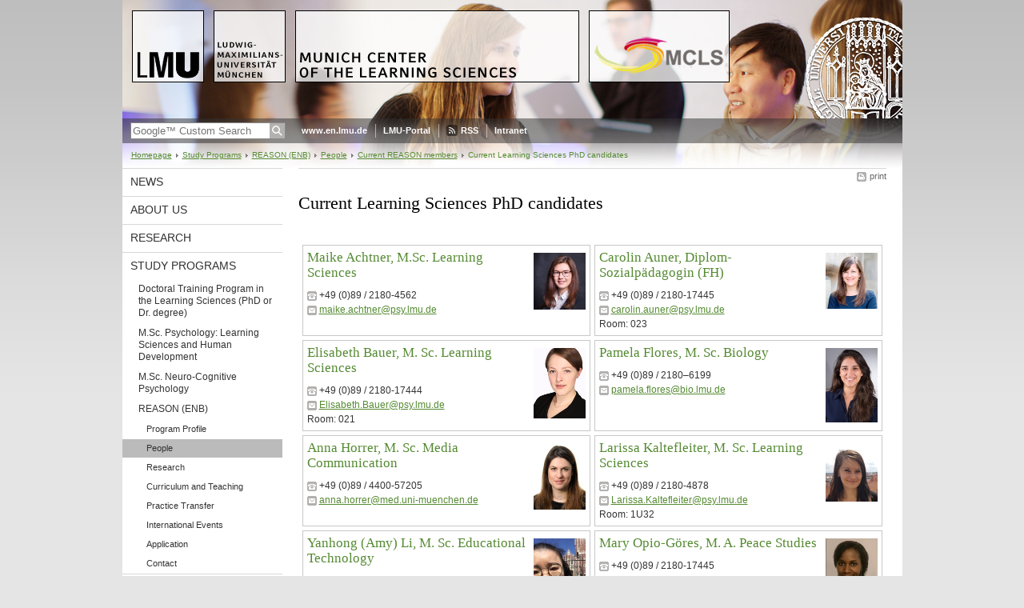

--- FILE ---
content_type: text/html; charset=UTF-8
request_url: https://www.en.mcls.uni-muenchen.de/study_programs/reason/people/cohortof2016/cohort-2019/index.html
body_size: 4048
content:
<!DOCTYPE HTML PUBLIC "-//W3C//DTD HTML 4.01 Transitional//EN"
    "http://www.w3.org/TR/html4/loose.dtd">
<html lang="en">
<head><meta name="generator" content="Infopark CMS Fiona; 6.9.0; 53616c7465645f5fb14a315e7e8b33048d3c428086aedb09">
<meta http-equiv="content-type" content="text/html; charset=utf-8">
            <title>Current Learning Sciences PhD candidates - Munich Center of the Learning Sciences - LMU Munich</title>
<meta name="DC.language" content="en">
<meta name="DC.lmuSiteName" content="Munich Center of the Learning Sciences">
<link rel="shortcut icon" href="../../../../../favicon.ico" type="image/x-icon">
<!--<link rel="alternate" type="application/rss+xml" href="funktionen/rss/news.xml" title="@{site_config.site_title} - News">-->
<link type="text/css" rel="stylesheet" href="../../../../../_assets/css/screen.css" media="screen,print" title="lmustyle">
<link type="text/css" rel="stylesheet" href="../../../../../_assets/css/print.css" media="print" title="lmustyle">
<!--[if IE 6]>
<link type="text/css" rel="stylesheet" href="../../../../../_assets/css/screen-ie6.css" media="screen" title="lmustyle">
<![endif]-->
<link media="screen,print" href="//cms-static.uni-muenchen.de/default/jquery-fancybox/default/jquery_fancybox.css" type="text/css" rel="stylesheet" title="lmustyle">
<script src="//cms-static.uni-muenchen.de/default/jquery/default/jquery.js" type="text/javascript"></script>
<script src="//cms-static.uni-muenchen.de/default/jquery-ui/default/jquery-ui-widgets.js" type="text/javascript"></script>
<script src="//cms-static.uni-muenchen.de/default/jquery-fancybox/default/jquery_fancybox_pack.js" type="text/javascript"></script>
<script src="//cms-static.uni-muenchen.de/default/lmu/js/lmu-functions.js" type="text/javascript"></script>
</head>
<body id="top">
<div id="page" class="page page-studyprograms page-studyprograms-reason page-studyprograms-reason-people page-studyprograms-reason-people-cohortof2016 page-studyprograms-reason-people-cohortof2016-cohort2019 page-person-container page-175695953">
<div id="home" class="home kopfbild kopfbild-studyprograms kopfbild-studyprograms-reason kopfbild-studyprograms-reason-people kopfbild-studyprograms-reason-people-cohortof2016 kopfbild-studyprograms-reason-people-cohortof2016-cohort2019">
<a href="../../../../../index.html" title="Munich Center of the Learning Sciences"> <img src="//cms-static.uni-muenchen.de/default/lmu/img/blank.png" class="home-img" alt="Munich Center of the Learning Sciences" title="Munich Center of the Learning Sciences"> </a>
</div>
<div class="logo-print"> <img border="0" src="//cms-static.uni-muenchen.de/default/lmu/img/header-print.gif" alt="print"> </div>
<hr class="g-hidden">
<div id="bar" class="mod-bar kopfbild kopfbild-studyprograms kopfbild-studyprograms-reason kopfbild-studyprograms-reason-people kopfbild-studyprograms-reason-people-cohortof2016 kopfbild-studyprograms-reason-people-cohortof2016-cohort2019">
            <div id="search" class="m-block m-block-search lmu-popover__wrapper">
                <h6 class="g-area-heading area-heading">
                    Search
                </h6>
                <form action="https://www.en.mcls.uni-muenchen.de/funktionen/suche/index.html" id="cref_iframe">
                    <fieldset class="m-search-wrapper">
<input type="text" name="q" class="m-search-term" placeholder="Google&trade; Custom Search" onclick="this.value=''">
                        <input value="Search" type="submit" name="sa" title="Search" class="m-search-button" alt="Search">
                    </fieldset>
                    <div class="lmu-popover__content">
                        <a href="http://www.uni-muenchen.de/funktionen/datenschutz/index.html#google" class="lmu-popover_message" title="Hinweise zur Datenübertragung bei der Google™ Suche">Hinweise zur Datenübertragung bei der Google™ Suche</a>
                    </div>
                </form>
            </div>
    <div id="fn" class="m-block m-block-fn">
        <h6 class="g-area-heading area-heading">Links and Functions</h6>
        <ul class="m-list">
                    <li class="m-item m-first"><span class="m-separator"><a href="http://www.en.uni-muenchen.de" class="m-link" target="_blank" title="www.en.lmu.de - Home">www.en.lmu.de</a></span></li>
                            <li class="m-item">
                                <span class="m-separator"><a href="http://www.portal.uni-muenchen.de" target="_blank" class="m-link" title="LMU-Portal">LMU-Portal</a></span>
                            </li>
                        <li class="m-item">
                            <span class="m-separator"><a href="../../../../../funktionen/rss/index.html" class="m-link m-link-rss" title="RSS">RSS</a></span>
                        </li>
                            <li class="m-item">
                                <span class="m-separator"><a href="https://dts.mcls.psy.lmu.de/ssf/a/do?p_name=ss_forum&amp;p_action=1&amp;binderId=5381&amp;action=view_permalink&amp;entityType=folder&amp;vibeonprem_url=1?vibeonprem_root=1" target="_blank" class="m-link" title="Intranet">Intranet</a></span>
                            </li>
        </ul>
        <div class="g-clear"></div>
    </div>
    <div class="g-clear"></div>
</div>
<hr class="g-hidden">
<div id="bc" class="mod-bc kopfbild kopfbild-studyprograms kopfbild-studyprograms-reason kopfbild-studyprograms-reason-people kopfbild-studyprograms-reason-people-cohortof2016 kopfbild-studyprograms-reason-people-cohortof2016-cohort2019">
    <h6 class="g-area-heading area-heading">Breadcrumb Navigation</h6>
        <ul class="m-list">
                        <li class="m-item m-first">
                            <a href="../../../../../index.html" class="m-link">Homepage</a>
                    </li>
                        <li class="m-item">
                            <a href="../../../../index.html" class="m-link">Study Programs</a>
                    </li>
                        <li class="m-item">
                            <a href="../../../index.html" class="m-link">REASON (ENB)</a>
                    </li>
                        <li class="m-item">
                            <a href="../../index.html" class="m-link">People</a>
                    </li>
                        <li class="m-item">
                            <a href="../index.html" class="m-link">Current REASON members</a>
                    </li>
                        <li class="m-item">
                                Current Learning Sciences PhD candidates
                    </li>
        </ul>
        <div class="g-clear"></div>
</div>
<hr class="g-hidden">
<div id="main" class="main">
<div id="mainNav" class="mod-mainnav">
    <h6 class="g-area-heading area-heading">Main Navigation</h6>
    <ul class="m-list m-list-1">
                                    <li class="m-item m-item-1">
                                    <a href="../../../../../aktuelles/index.html" class="m-link m-link-1">
                                            News
                                    </a>
                            </li>
                                    <li class="m-item m-item-1">
                                    <a href="../../../../../aboutus/index.html" class="m-link m-link-1">
                                            About Us
                                    </a>
                            </li>
                                    <li class="m-item m-item-1">
                                    <a href="../../../../../research/index.html" class="m-link m-link-1">
                                            Research
                                    </a>
                            </li>
                                        <li class="m-item m-item-1">
                                        <a href="../../../../index.html" class="m-link m-link-1">
                                                Study Programs
                                        </a>
<ul class="m-list m-list-2">
                        <li class="m-item m-item-2">
                        <a href="../../../../dtp/index.html" class="m-link m-link-2">
                                Doctoral Training Program in the Learning Sciences (PhD or Dr. degree)
                        </a>
                    </li>
                        <li class="m-item m-item-2">
                        <a href="../../../../master/index.html" class="m-link m-link-2">
                                M.Sc. Psychology: Learning Sciences and Human Development
                        </a>
                    </li>
                        <li class="m-item m-item-2">
                        <a href="../../../../neuro_cognitive/index.html" class="m-link m-link-2">
                                M.Sc. Neuro-Cognitive Psychology
                        </a>
                    </li>
                            <li class="m-item m-item-2">
                            <a href="../../../index.html" class="m-link m-link-2">
                                    REASON (ENB)
                            </a>
<ul class="m-list m-list-3">
                        <li class="m-item m-item-3">
                        <a href="../../../program_profile/index.html" class="m-link m-link-3">
                                Program Profile
                        </a>
                    </li>
                        <li class="m-item m-item-3">
                        <a href="../../index.html" class="m-link m-link-3 m-selected">
                                People
                        </a>
                    </li>
                        <li class="m-item m-item-3">
                        <a href="../../../research/index.html" class="m-link m-link-3">
                                Research
                        </a>
                    </li>
                        <li class="m-item m-item-3">
                        <a href="../../../teaching/index.html" class="m-link m-link-3">
                                Curriculum and Teaching
                        </a>
                    </li>
                        <li class="m-item m-item-3">
                        <a href="../../../practice-transfer/index.html" class="m-link m-link-3">
                                Practice Transfer
                        </a>
                    </li>
                        <li class="m-item m-item-3">
                        <a href="../../../events/index.html" class="m-link m-link-3">
                                International Events
                        </a>
                    </li>
                        <li class="m-item m-item-3">
                        <a href="../../../application/index.html" class="m-link m-link-3">
                                Application
                        </a>
                    </li>
                        <li class="m-item m-item-3">
                        <a href="../../../contact/index.html" class="m-link m-link-3">
                                Contact
                        </a>
                    </li>
</ul>
                    </li>
</ul>
                            </li>
                                    <li class="m-item m-item-1">
                                    <a href="../../../../../contact/index.html" class="m-link m-link-1">
                                            Contact
                                    </a>
                            </li>
    </ul>
</div>
<hr class="g-hidden">
        <div id="contentcontainer" class="contentcontainer contentcontainer-l g-grid-735">
    <div id="cFn1" class="mod mod-cfn mod-cfn-1">
        <h6 class="g-area-heading area-heading"></h6>
        <ul class="m-col-2 m-buttons">
            <li class="m-button m-button-print"><a href="#top" onClick="print();" class="m-link m-link-print" title="print">print</a></li>
        </ul>
        <div class="g-clear"></div>
        <hr class="g-hidden">
    </div>
        <h6 class="g-area-heading area-heading">Content</h6>
<div id="content" class="content content-personenliste">
    <!-- alte Version der Vorlage Ordner für Person enthielt noch kein Attribut Anzeigefelder --->
    <!-- Zur Abwärtskompatibilität wird varAnzeigefelder daher mit Standard-Spalten des alten Templates vorbelegt --->
    <h1 class="g-h1">Current Learning Sciences PhD candidates</h1>
<table class="tabelle-personen g-table" style="border-collapse: separate; border-spacing: 5px;">
    <tbody>
                <tr>
                <td width="50%" class="g-border-all g-no-bg g-padding-xs">
                <div>
                    <div class="g-media-right">
                        <img src="../Bilder-2019/web_bilder_m/maike-2019_m.jpg" alt="Maike Achtner" width="65px;">
                    </div>
                        <h2 class="g-h2 g-no-clear g-no-margin-top g-margin-bottom-s">
                        <a href="maike-achtner/index.html" target="_self">
                            Maike Achtner, M.Sc. Learning Sciences
                        </a>
                        </h2>
                    <div class="g-margin-top-s">
                    </div>
                    <div class="g-margin-top-s">
                            <p><span class="g-link-tel">+49 (0)89 / 2180-4562</span></p>
                            <p><a href="&#109;&#97;&#105;&#108;&#116;&#111;&#58;&#109;&#97;&#105;&#107;&#101;&#46;&#97;&#99;&#104;&#116;&#110;&#101;&#114;&#64;&#112;&#115;&#121;&#46;&#108;&#109;&#117;&#46;&#100;&#101;" class="g-link-mail" title="Send email to: &#109;&#97;&#105;&#107;&#101;&#46;&#97;&#99;&#104;&#116;&#110;&#101;&#114;&#64;&#112;&#115;&#121;&#46;&#108;&#109;&#117;&#46;&#100;&#101;">&#109;&#97;&#105;&#107;&#101;&#46;&#97;&#99;&#104;&#116;&#110;&#101;&#114;&#64;&#112;&#115;&#121;&#46;&#108;&#109;&#117;&#46;&#100;&#101;</a></p>
                    </div>
                    <div class="g-clear"></div>
                </div>
                </td>
                <td width="50%" class="g-border-all g-no-bg g-padding-xs">
                <div>
                    <div class="g-media-right">
                        <img src="../Bilder-2019/web_bilder_m/ca58_m.jpg" alt="Carolin Auner" width="65px;">
                    </div>
                        <h2 class="g-h2 g-no-clear g-no-margin-top g-margin-bottom-s">
                        <a href="carolinauner/index.html" target="_self">
                            Carolin Auner, Diplom-Sozialpädagogin (FH)
                        </a>
                        </h2>
                    <div class="g-margin-top-s">
                    </div>
                    <div class="g-margin-top-s">
                            <p><span class="g-link-tel">+49 (0)89 / 2180-17445</span></p>
                            <p><a href="&#109;&#97;&#105;&#108;&#116;&#111;&#58;&#99;&#97;&#114;&#111;&#108;&#105;&#110;&#46;&#97;&#117;&#110;&#101;&#114;&#64;&#112;&#115;&#121;&#46;&#108;&#109;&#117;&#46;&#100;&#101;" class="g-link-mail" title="Send email to: &#99;&#97;&#114;&#111;&#108;&#105;&#110;&#46;&#97;&#117;&#110;&#101;&#114;&#64;&#112;&#115;&#121;&#46;&#108;&#109;&#117;&#46;&#100;&#101;">&#99;&#97;&#114;&#111;&#108;&#105;&#110;&#46;&#97;&#117;&#110;&#101;&#114;&#64;&#112;&#115;&#121;&#46;&#108;&#109;&#117;&#46;&#100;&#101;</a></p>
                            <p>Room: 023</p>
                    </div>
                    <div class="g-clear"></div>
                </div>
                </td>
                </tr>
                <tr>
                <td width="50%" class="g-border-all g-no-bg g-padding-xs">
                <div>
                    <div class="g-media-right">
                        <img src="../bilder2016/elisabeth_bauer.jpg" alt="Elisabeth Bauer" width="65px;">
                    </div>
                        <h2 class="g-h2 g-no-clear g-no-margin-top g-margin-bottom-s">
                        <a href="eli_bauer/index.html" target="_self">
                            Elisabeth Bauer, M. Sc. Learning Sciences
                        </a>
                        </h2>
                    <div class="g-margin-top-s">
                    </div>
                    <div class="g-margin-top-s">
                            <p><span class="g-link-tel">+49 (0)89 / 2180-17444</span></p>
                            <p><a href="&#109;&#97;&#105;&#108;&#116;&#111;&#58;&#69;&#108;&#105;&#115;&#97;&#98;&#101;&#116;&#104;&#46;&#66;&#97;&#117;&#101;&#114;&#64;&#112;&#115;&#121;&#46;&#108;&#109;&#117;&#46;&#100;&#101;" class="g-link-mail" title="Send email to: &#69;&#108;&#105;&#115;&#97;&#98;&#101;&#116;&#104;&#46;&#66;&#97;&#117;&#101;&#114;&#64;&#112;&#115;&#121;&#46;&#108;&#109;&#117;&#46;&#100;&#101;">&#69;&#108;&#105;&#115;&#97;&#98;&#101;&#116;&#104;&#46;&#66;&#97;&#117;&#101;&#114;&#64;&#112;&#115;&#121;&#46;&#108;&#109;&#117;&#46;&#100;&#101;</a></p>
                            <p>Room: 021</p>
                    </div>
                    <div class="g-clear"></div>
                </div>
                </td>
                <td width="50%" class="g-border-all g-no-bg g-padding-xs">
                <div>
                    <div class="g-media-right">
                        <img src="../bilder2016/web_bilder_m/pamela_f_res_2016_m.jpg" alt="Pamela Flores" width="65px;">
                    </div>
                        <h2 class="g-h2 g-no-clear g-no-margin-top g-margin-bottom-s">
                        <a href="pamela_flores/index.html" target="_self">
                            Pamela Flores, M. Sc. Biology
                        </a>
                        </h2>
                    <div class="g-margin-top-s">
                    </div>
                    <div class="g-margin-top-s">
                            <p><span class="g-link-tel">+49 (0)89 / 2180–6199</span></p>
                            <p><a href="&#109;&#97;&#105;&#108;&#116;&#111;&#58;&#112;&#97;&#109;&#101;&#108;&#97;&#46;&#102;&#108;&#111;&#114;&#101;&#115;&#64;&#98;&#105;&#111;&#46;&#108;&#109;&#117;&#46;&#100;&#101;" class="g-link-mail" title="Send email to: &#112;&#97;&#109;&#101;&#108;&#97;&#46;&#102;&#108;&#111;&#114;&#101;&#115;&#64;&#98;&#105;&#111;&#46;&#108;&#109;&#117;&#46;&#100;&#101;">&#112;&#97;&#109;&#101;&#108;&#97;&#46;&#102;&#108;&#111;&#114;&#101;&#115;&#64;&#98;&#105;&#111;&#46;&#108;&#109;&#117;&#46;&#100;&#101;</a></p>
                    </div>
                    <div class="g-clear"></div>
                </div>
                </td>
                </tr>
                <tr>
                <td width="50%" class="g-border-all g-no-bg g-padding-xs">
                <div>
                    <div class="g-media-right">
                        <img src="../Bilder-2019/web_bilder_m/bild-2_h_rer-anna_m.jpg" alt="Anna Horrer" width="65px;">
                    </div>
                        <h2 class="g-h2 g-no-clear g-no-margin-top g-margin-bottom-s">
                        <a href="anna-horrer/index.html" target="_self">
                            Anna Horrer, M. Sc. Media Communication
                        </a>
                        </h2>
                    <div class="g-margin-top-s">
                    </div>
                    <div class="g-margin-top-s">
                            <p><span class="g-link-tel">+49 (0)89 / 4400-57205</span></p>
                            <p><a href="&#109;&#97;&#105;&#108;&#116;&#111;&#58;&#97;&#110;&#110;&#97;&#46;&#104;&#111;&#114;&#114;&#101;&#114;&#64;&#109;&#101;&#100;&#46;&#117;&#110;&#105;&#45;&#109;&#117;&#101;&#110;&#99;&#104;&#101;&#110;&#46;&#100;&#101;" class="g-link-mail" title="Send email to: &#97;&#110;&#110;&#97;&#46;&#104;&#111;&#114;&#114;&#101;&#114;&#64;&#109;&#101;&#100;&#46;&#117;&#110;&#105;&#45;&#109;&#117;&#101;&#110;&#99;&#104;&#101;&#110;&#46;&#100;&#101;">&#97;&#110;&#110;&#97;&#46;&#104;&#111;&#114;&#114;&#101;&#114;&#64;&#109;&#101;&#100;&#46;&#117;&#110;&#105;&#45;&#109;&#117;&#101;&#110;&#99;&#104;&#101;&#110;&#46;&#100;&#101;</a></p>
                    </div>
                    <div class="g-clear"></div>
                </div>
                </td>
                <td width="50%" class="g-border-all g-no-bg g-padding-xs">
                <div>
                    <div class="g-media-right">
                        <img src="../Bilder-2019/web_bilder_m/lara-homepage-2_m.jpg" alt="Larissa Kaltefleiter" width="65px;">
                    </div>
                        <h2 class="g-h2 g-no-clear g-no-margin-top g-margin-bottom-s">
                        <a href="larissa-kaltefleiter/index.html" target="_self">
                            Larissa Kaltefleiter, M. Sc. Learning Sciences
                        </a>
                        </h2>
                    <div class="g-margin-top-s">
                    </div>
                    <div class="g-margin-top-s">
                            <p><span class="g-link-tel">+49 (0)89 / 2180-4878</span></p>
                            <p><a href="&#109;&#97;&#105;&#108;&#116;&#111;&#58;&#76;&#97;&#114;&#105;&#115;&#115;&#97;&#46;&#75;&#97;&#108;&#116;&#101;&#102;&#108;&#101;&#105;&#116;&#101;&#114;&#64;&#112;&#115;&#121;&#46;&#108;&#109;&#117;&#46;&#100;&#101;" class="g-link-mail" title="Send email to: &#76;&#97;&#114;&#105;&#115;&#115;&#97;&#46;&#75;&#97;&#108;&#116;&#101;&#102;&#108;&#101;&#105;&#116;&#101;&#114;&#64;&#112;&#115;&#121;&#46;&#108;&#109;&#117;&#46;&#100;&#101;">&#76;&#97;&#114;&#105;&#115;&#115;&#97;&#46;&#75;&#97;&#108;&#116;&#101;&#102;&#108;&#101;&#105;&#116;&#101;&#114;&#64;&#112;&#115;&#121;&#46;&#108;&#109;&#117;&#46;&#100;&#101;</a></p>
                            <p>Room: 1U32</p>
                    </div>
                    <div class="g-clear"></div>
                </div>
                </td>
                </tr>
                <tr>
                <td width="50%" class="g-border-all g-no-bg g-padding-xs">
                <div>
                    <div class="g-media-right">
                        <img src="../Bilder-2019/web_bilder_m/amy-2019_m.jpg" alt="Amy Yanhong Li" width="65px;">
                    </div>
                        <h2 class="g-h2 g-no-clear g-no-margin-top g-margin-bottom-s">
                        <a href="yanhong-li/index.html" target="_self">
                            Yanhong (Amy) Li, M. Sc. Educational Technology
                        </a>
                        </h2>
                    <div class="g-margin-top-s">
                    </div>
                    <div class="g-margin-top-s">
                            <p><span class="g-link-tel">+49 (0)89 / 2180-17444</span></p>
                            <p><a href="&#109;&#97;&#105;&#108;&#116;&#111;&#58;&#121;&#97;&#110;&#104;&#111;&#110;&#103;&#46;&#108;&#105;&#64;&#105;&#102;&#105;&#46;&#108;&#109;&#117;&#46;&#100;&#101;" class="g-link-mail" title="Send email to: &#121;&#97;&#110;&#104;&#111;&#110;&#103;&#46;&#108;&#105;&#64;&#105;&#102;&#105;&#46;&#108;&#109;&#117;&#46;&#100;&#101;">&#121;&#97;&#110;&#104;&#111;&#110;&#103;&#46;&#108;&#105;&#64;&#105;&#102;&#105;&#46;&#108;&#109;&#117;&#46;&#100;&#101;</a></p>
                            <p>Room: 021</p>
                    </div>
                    <div class="g-clear"></div>
                </div>
                </td>
                <td width="50%" class="g-border-all g-no-bg g-padding-xs">
                <div>
                    <div class="g-media-right">
                        <img src="../bilder2016/web_bilder_m/opio_m.jpg" alt="Mary Opio-Göres" width="65px;">
                    </div>
                        <h2 class="g-h2 g-no-clear g-no-margin-top g-margin-bottom-s">
                        <a href="mary_opio/index.html" target="_self">
                            Mary Opio-Göres, M. A. Peace Studies
                        </a>
                        </h2>
                    <div class="g-margin-top-s">
                    </div>
                    <div class="g-margin-top-s">
                            <p><span class="g-link-tel">+49 (0)89 / 2180-17445</span></p>
                            <p><a href="&#109;&#97;&#105;&#108;&#116;&#111;&#58;&#77;&#46;&#79;&#112;&#105;&#111;&#64;&#112;&#115;&#121;&#46;&#108;&#109;&#117;&#46;&#100;&#101;" class="g-link-mail" title="Send email to: &#77;&#46;&#79;&#112;&#105;&#111;&#64;&#112;&#115;&#121;&#46;&#108;&#109;&#117;&#46;&#100;&#101;">&#77;&#46;&#79;&#112;&#105;&#111;&#64;&#112;&#115;&#121;&#46;&#108;&#109;&#117;&#46;&#100;&#101;</a></p>
                            <p>Room: 023</p>
                    </div>
                    <div class="g-clear"></div>
                </div>
                </td>
                </tr>
                <tr>
                <td width="50%" class="g-border-all g-no-bg g-padding-xs">
                <div>
                    <div class="g-media-right">
                        <img src="../Bilder-2019/web_bilder_m/diana-3-2019_m.jpg" alt="Diana Ouellette" width="65px;">
                    </div>
                        <h2 class="g-h2 g-no-clear g-no-margin-top g-margin-bottom-s">
                        <a href="diana_ouellette/index.html" target="_self">
                            Diana Ouellette, M. Sc. Learning Sciences
                        </a>
                        </h2>
                    <div class="g-margin-top-s">
                    </div>
                    <div class="g-margin-top-s">
                            <p><span class="g-link-tel">+49 (0)89 / 2180-17445</span></p>
                            <p><a href="&#109;&#97;&#105;&#108;&#116;&#111;&#58;&#68;&#105;&#97;&#110;&#97;&#46;&#79;&#117;&#101;&#108;&#108;&#101;&#116;&#116;&#101;&#64;&#112;&#115;&#121;&#46;&#108;&#109;&#117;&#46;&#100;&#101;" class="g-link-mail" title="Send email to: &#68;&#105;&#97;&#110;&#97;&#46;&#79;&#117;&#101;&#108;&#108;&#101;&#116;&#116;&#101;&#64;&#112;&#115;&#121;&#46;&#108;&#109;&#117;&#46;&#100;&#101;">&#68;&#105;&#97;&#110;&#97;&#46;&#79;&#117;&#101;&#108;&#108;&#101;&#116;&#116;&#101;&#64;&#112;&#115;&#121;&#46;&#108;&#109;&#117;&#46;&#100;&#101;</a></p>
                            <p>Room: 023</p>
                    </div>
                    <div class="g-clear"></div>
                </div>
                </td>
                <td width="50%" class="g-border-all g-no-bg g-padding-xs">
                <div>
                    <div class="g-media-right">
                        <img src="../Bilder-2019/web_bilder_m/john-2019_m.JPG" alt="John Silva Diaz" width="65px;">
                    </div>
                        <h2 class="g-h2 g-no-clear g-no-margin-top g-margin-bottom-s">
                        <a href="johndiaz/index.html" target="_self">
                            John Silva Diaz, M. Sc. Learning Sciences, M. Sc. Psychology
                        </a>
                        </h2>
                    <div class="g-margin-top-s">
                    </div>
                    <div class="g-margin-top-s">
                            <p><span class="g-link-tel">+49 (0)89 / 2180-17444</span></p>
                            <p><a href="&#109;&#97;&#105;&#108;&#116;&#111;&#58;&#106;&#111;&#104;&#110;&#46;&#115;&#105;&#108;&#118;&#97;&#64;&#99;&#97;&#109;&#112;&#117;&#115;&#46;&#108;&#109;&#117;&#46;&#100;&#101;" class="g-link-mail" title="Send email to: &#106;&#111;&#104;&#110;&#46;&#115;&#105;&#108;&#118;&#97;&#64;&#99;&#97;&#109;&#112;&#117;&#115;&#46;&#108;&#109;&#117;&#46;&#100;&#101;">&#106;&#111;&#104;&#110;&#46;&#115;&#105;&#108;&#118;&#97;&#64;&#99;&#97;&#109;&#112;&#117;&#115;&#46;&#108;&#109;&#117;&#46;&#100;&#101;</a></p>
                            <p>Room: 021</p>
                    </div>
                    <div class="g-clear"></div>
                </div>
                </td>
                </tr>
    </tbody>
</table>
</div>
        <div id="cFn2" class="mod mod-cfn mod-cfn-2">
    <hr class="g-hidden">
    <h6 class="g-area-heading area-heading"></h6>
    <ul class="m-col-1 m-buttons">
        <li class="m-button m-button-print"><a href="#top" onClick="print();" class="m-link m-link-print" title="print">print</a></li>
    </ul>
    <ul class="m-col-2 m-buttons">
        <li class="m-button m-button-top"><a href="#top" class="m-link m-link-top" title="top">top</a></li>
    </ul>
    <div class="g-clear"></div>
</div>
    </div>
    <div class="g-clear"></div>
</div>
<hr class="g-hidden">
<div id="footer" class="mod-footer">
    <h6 class="g-area-heading area-heading">Footer</h6>
    <ul class="m-list">
                <li class="m-item">
                        <a href="../../../../../funktionen/imprint/index.html" target="_self" class="m-link" title="Imprint">Imprint</a>
                </li>
                <li class="m-item">
                        <a href="../../../../../funktionen/privacy/index.html" target="_self" class="m-link" title="Privacy Policy">Privacy Policy</a>
                </li>
                <li class="m-item">
                        <a href="../../../../../contact/index.html" target="_self" class="m-link" title="Contact">Contact</a>
                </li>
        <li class="m-item">
        <a href="../../../../../funktionen/barrierefreiheit/index.html" target="_self" class="m-link">
            Accessibility
        </a>
        </li>
    </ul>
    <div class="g-clear"></div>
</div>
</div>
</body>
</html>
